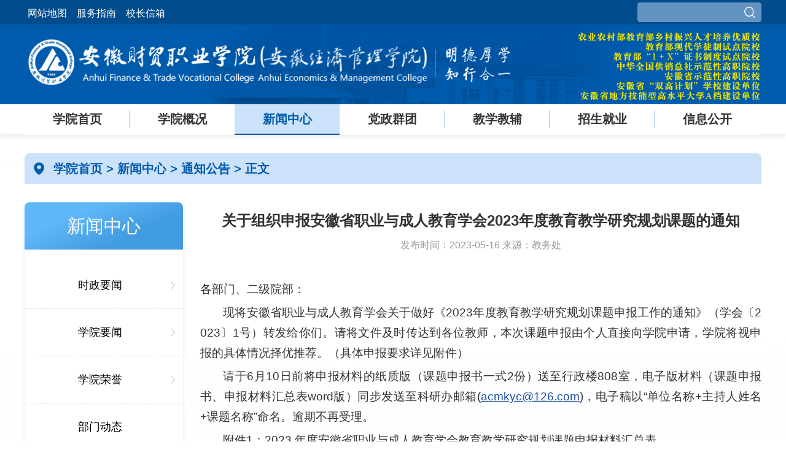

--- FILE ---
content_type: text/html
request_url: https://www.afc.edu.cn/info/1026/39076.htm
body_size: 5279
content:
<!DOCTYPE html PUBLIC "-//W3C//DTD XHTML 1.0 Transitional//EN" "http://www.w3.org/TR/xhtml1/DTD/xhtml1-transitional.dtd">
<html xmlns="http://www.w3.org/1999/xhtml" xml:lang="en">
<head>
    <meta http-equiv="Content-Type" content="text/html; charset=UTF-8">
    <title>关于组织申报安徽省职业与成人教育学会2023年度教育教学研究规划课题的通知-安徽财贸职业学院</title><META Name="keywords" Content="安徽财贸职业学院,通知公告,关于,组织,申报,报安,安徽省,安徽,职业,成人教育,成人,教育学,教育,学会,2023年,2023,20,23年,23,年度,教学研究,教学,学研,研究,规划,课题,通知" />
<META Name="description" Content="各部门、二级院部：现将安徽省职业与成人教育学会关于做好《2023年度教育教学研究规划课题申报工作的通知》（学会〔2023〕1号）转发给你们。请将文件及时传达到各位教师，本次课题申报由个人直接向学院申请，学院将视申报的具体情况择优推荐。（具体申报要求详见附件）请于6月10日前将申报材料的纸质版（课题申报书一式2份）送至行政楼808室，电子版材料（课题申报书、申报材料汇总表word版）同步发送至科研办邮箱(acmkyc@126.c..." />

    <link type="text/css" rel="stylesheet" href="../../css/ahcm.css">
    <meta http-equiv="X-UA-Compatible" content="IE=Edge，chrome=1">
    <script type="text/javascript" src="../../js/ahcm.js" /></script>
    <script type="text/javascript" src="../../js/cmb.js" /></script>
    <link rel="shortcut icon" href="../../favicon.ico" type="image/x-icon" />
<!--Announced by Visual SiteBuilder 9-->
<link rel="stylesheet" type="text/css" href="../../_sitegray/_sitegray_d.css" />
<script language="javascript" src="../../_sitegray/_sitegray.js"></script>
<!-- CustomerNO:77656262657232307678465753525742000000044153 -->
<link rel="stylesheet" type="text/css" href="../../nry.vsb.css" />
<script type="text/javascript" src="/system/resource/js/vsbscreen.min.js" id="_vsbscreen" devices="pc"></script>
<script type="text/javascript" src="/system/resource/js/counter.js"></script>
<script type="text/javascript">_jsq_(1026,'/nry.jsp',39076,1702264494)</script>
</head>
<body style="background: url(../../images/bbg2.png) no-repeat bottom center;">

<div class="top_t">
<div class="w1200">
<p class="fl"><script language="javascript" src="/system/resource/js/dynclicks.js"></script><script language="javascript" src="/system/resource/js/openlink.js"></script><a href="../../wzdt.htm" title="" target="_blank" onclick="_addDynClicks(&#34;wburl&#34;, 1702264494, 70724)">网站地图</a>
<a href="../../fwzn1.htm" title="" target="_blank" onclick="_addDynClicks(&#34;wburl&#34;, 1702264494, 70725)">服务指南</a>
<a href="https://www.afc.edu.cn/xzxxlby.jsp?urltype=tree.TreeTempUrl&amp;wbtreeid=1481" title="" target="_blank" onclick="_addDynClicks(&#34;wburl&#34;, 1702264494, 74045)">校长信箱</a>
</p>
<div class="search fr">





<form action="../../ssy.jsp?wbtreeid=1026" method="post" name="a273569a" onsubmit="return subsearchdataa273569a()" target="_blank" style="display: inline;">
  <input type="hidden" name="Find" value="find"><input type="hidden" name="entrymode" value="1"><input type="hidden" id="INTEXT2" name="INTEXT2" value=""><input type="hidden" name="news_search_code">
       <span id="intextspana273569a"></span>
       <iframe id="intextframea273569a" src="about:blank" scrolling="no" frameborder="0" style="position:absolute;top:0px;left:0px;display:none;"></iframe>
       <input size="12" name="INTEXT">
   <button type="submit" name="FindButton" value="搜索"><img src="../../images/sousuo.png" alt="" /></button>
</form>
<script>
String.prototype.trim　= function()       
{              
    var t = this.replace(/(^\s*)|(\s*$)/g, "");     
    return t.replace(/(^　*)|(　*$)/g, "");     
}
function subsearchdataa273569a()
{ 
    if(document.a273569a.INTEXT.value.trim()=="")
    {
         alert("请输入查询关键字！");
         return false;
    }
    if(checkDataa273569a(document.a273569a))
    {
       return _blank;  
    }
    return false;
}       
</script>

    <script language="JavaScript" src="../../_dwr/engine.js"></script>
    <script language="JavaScript" src="../../_dwr/util.js"></script>
    <script language="JavaScript" src="../../_dwr/interface/NewsSearchDWR.js"></script>
    <script language="JavaScript" src="/system/resource/js/vsb_news_search.js"></script>
    <script language="JavaScript" src="/system/resource/js/vsb_news_search_entry.js"></script>    
    <script language="JavaScript" src="/system/resource/js/language.js"></script>
    <script language="JavaScript" src="/system/resource/js/base64.js"></script>
    <script language="JavaScript" src="/system/resource/js/formfunc.js"></script>    
    <script>    
    news_searcha273569a = new vsb_news_search();
    news_searcha273569a.isShowCode=false;
    news_searcha273569a.tooltipid = 'tooltipa273569a';
    news_searcha273569a.apptag = 'intextspana273569a';
    news_searcha273569a.frametag = 'intextframea273569a';
    news_search_entrya273569a = new vsb_news_search_entry();
    news_search_entrya273569a.formname = "a273569a";
    news_search_entrya273569a.news_search_obj = news_searcha273569a; 
    news_search_entrya273569a.querytxtsize = 155
    news_search_entrya273569a.yzmts ="您的查询过于频繁，请输入验证码后继续查询";
    news_search_entrya273569a.qdstyle ="";
    news_search_entrya273569a.qdname = "确定";
    news_search_entrya273569a.qxstyle = "";
    news_search_entrya273569a.qxname = "取消";
    news_search_entrya273569a.showstr='请输入查询验证码！';    
    function checkDataa273569a(formname)
    {    
        return news_search_entrya273569a.checkdata(formname)   
    }
    </script>
<script language="javascript" src="/system/resource/js/base64.js"></script> 
</div>
</div>
</div>
<div class="logo">
<div class="w1200">

<!-- 网站logo图片地址请在本组件"内容配置-网站logo"处填写 -->
<!--<a href="../../index.htm" title="安徽财贸职业学院"><img src="../../images/tlogo.png" alt="" class="fl logo_l"></a> -->
<a href="../../index.htm" title="安徽财贸职业学院"><img src="../../images/tlogo.png" width="800" height="118" border="0" alt="安徽财贸职业学院" title="安徽财贸职业学院"></a>

<div class="fr logo_r"><img src="../../images/rych2.png" alt="" class="fr" />
</div>
</div>
</div>
<!--  -->
<div class="clear"></div>
<div class="nav nnav">
<div class="w1200"><ul>
<li><a href="../../index.htm" target="_blank">学院首页 </a>
    </li>
<li><a href="../../xygk/xyjj.htm" target="_blank">学院概况 </a>
<div class="nav2">
<p><a href="../../xygk/xyjj.htm" target="_blank">学院简介 </a></p>
<p><a href="../../xygk/xrld.htm" target="_blank">现任领导 </a></p>
<p><a href="../../xygk/xyly.htm" target="_blank">校园掠影 </a></p>
</div>
    </li>
<li class="active"><a href="../../xwzx/xyry.htm" target="_blank">新闻中心 </a>
<div class="nav2">
<p><a href="../../xwzx/szyw.htm" target="_blank">时政要闻 </a></p>
<p><a href="../../xwzx/xyyw.htm" target="_blank">学院要闻 </a></p>
<p><a href="../../xwzx/xyry.htm" target="_blank">学院荣誉 </a></p>
<p><a href="../../xwzx/bmdt.htm" target="_blank">部门动态 </a></p>
<p><a href="../../xwzx/tzgg.htm" target="_blank">通知公告 </a></p>
<p><a href="../../xwzx/czxx.htm" target="_blank">采招信息 </a></p>
<p><a href="../../xwzx/hyap.htm" target="_blank">会议安排 </a></p>
<p><a href="../../xwzx/mtjj.htm" target="_blank">媒体聚焦 </a></p>
<p><a href="../../xwzx/xmcm.htm" target="_blank">新媒财贸 </a></p>
</div>
    </li>
<li><a href="../../dzqt.htm" target="_blank">党政群团 </a>
    </li>
<li><a href="../../jxjf.htm" target="_blank">教学教辅 </a>
    </li>
<li><a href="#" target="_self">招生就业 </a>
<div class="nav2">
<p><a href="https://www.afc.edu.cn/zsxxw" target="_blank">招生信息 </a></p>
<p><a href="https://aftvc.bysjy.com.cn/" target="_blank">就业信息 </a></p>
</div>
    </li>
<li><a href="https://www.afc.edu.cn/xxgkw/" target="_blank">信息公开 </a>
    </li>
</ul></div>
</div>
<!--  -->
<div class="clear"></div>
<div class="box">
<div class="w1200">
<div class="location"><img src="../../images/weizhi.png" alt="" class="fl">
    <a href="../../index.htm">学院首页 </a> &gt; 
    <a href="../../xwzx/xyry.htm">新闻中心 </a> &gt; 
    <a href="../../xwzx/tzgg.htm">通知公告 </a> &gt; 
            正文
</div>

<div class="newslist">
<div class="newslist_l fl">
<h2>



新闻中心</h2>
<ul>

<li><a href="../../xwzx/szyw.htm">时政要闻</a></li>


    


<li><a href="../../xwzx/xyyw.htm">学院要闻</a></li>


    


<li><a href="../../xwzx/xyry.htm">学院荣誉</a></li>


    


<li><a href="../../xwzx/bmdt.htm">部门动态</a></li>


    


<li class="active"><a href="../../xwzx/tzgg.htm">通知公告</a></li>


    


<li><a href="../../xwzx/czxx.htm">采招信息</a></li>


    


<li><a href="../../xwzx/hyap.htm">会议安排</a></li>


    


<li><a href="../../xwzx/mtjj.htm">媒体聚焦</a></li>


    


<li><a href="../../xwzx/xmcm.htm">新媒财贸</a></li>


    
</ul>
</div>

<div class="newslist_r fr">
<script language="javascript" src="../../_dwr/interface/NewsvoteDWR.js"></script><script language="javascript" src="../../_dwr/engine.js"></script><script language="javascript" src="/system/resource/js/news/newscontent.js"></script><link rel="stylesheet" Content-type="text/css" href="/system/resource/style/component/news/content/format501.css"><script language="javascript" src="/system/resource/js/ajax.js"></script><form name="_newscontent_fromname"><script language="javascript" src="/system/resource/js/jquery/jquery-latest.min.js"></script>


<h1 class="newstitle">关于组织申报安徽省职业与成人教育学会2023年度教育教学研究规划课题的通知</h1>
<p style="text-align: center;"></p>
<p class="info">发布时间：2023-05-16   来源：教务处
    </p>
<div class="newscon">
<div id="vsb_content_501"><div class="v_news_content">
<p style="text-indent: 0em;">各部门、二级院部：</p>
<p>现将安徽省职业与成人教育学会关于做好《2023年度教育教学研究规划课题申报工作的通知》（学会〔2023〕1号）转发给你们。请将文件及时传达到各位教师，本次课题申报由个人直接向学院申请，学院将视申报的具体情况择优推荐。（具体申报要求详见附件）</p>
<p>请于6月10日前将申报材料的纸质版（课题申报书一式2份）送至行政楼808室，电子版材料（课题申报书、申报材料汇总表word版）同步发送至科研办邮箱(<a>acmkyc@126.com</a>)，电子稿以“单位名称+主持人姓名+课题名称”命名。逾期不再受理。</p>
<p>附件1：2023 年度安徽省职业与成人教育学会教育教学研究规划课题申报材料汇总表</p>
<p>附件2：安徽省职业与成人教育学会科研规划课题申报表</p>
<p>附件3：关于做好2023年度教育教学研究规划课题申报工作的通知</p>
<p style="text-align: right;">教务处</p>
<p class="vsbcontent_end" style="text-align: right;">2023年5月16日</p>
</div></div>







<p>
    <UL style="list-style-type:none;">
        <li style=" background: url(../../images/dian7.png) no-repeat left 10px;height:auto;line-height:30px;font-size: 16px; color: #333;">附件【<a href="/system/_content/download.jsp?urltype=news.DownloadAttachUrl&owner=1702264494&wbfileid=3963414" target="_blank">附件.rar</a>】已下载<span id="nattach3963414"><script language="javascript">getClickTimes(3963414,1702264494,"wbnewsfile","attach")</script></span>次</li>
    </UL>
</p>



        <div class="prevnext">
<a href="39055.htm" class="fl">上一条：安徽财贸职业学院蜀山校区一处房产（理发店）重新挂牌出租公告</a>
<a href="38990.htm" class="fr">下一条：2023年中西部高等学校青年骨干教师国内访问学者项目申报校内评审结果的公示</a>
</div>
</div>
</form>
</div>
</div>
</div>
</div>
<!--  -->
<div class="clear"></div>
<div class="footer">
<div class="w1200">
<div class="footer_l fl"><script language="javascript" src="/system/resource/js/news/mp4video.js"></script>
<p style="text-align: left; line-height: 1.5em;    font-size: 16px;">地址：安徽省合肥市翡翠路900号（翡翠校区）&nbsp; &nbsp; &nbsp; &nbsp; &nbsp; &nbsp; &nbsp; &nbsp; &nbsp; &nbsp; &nbsp; &nbsp; &nbsp; 电话：0551-63865815<br> </p> 
<p style="text-align: left; line-height: 1.5em;"><span style="font-size: 16px;">&nbsp; &nbsp; &nbsp; &nbsp; &nbsp; 安徽省合肥市蜀山区望江西路557号（蜀山校区）&nbsp; &nbsp; &nbsp; &nbsp; &nbsp; &nbsp; &nbsp; &nbsp; &nbsp; &nbsp; &nbsp; &nbsp;0551-63865888</span> </p> 
<p style="text-align: left; line-height: 1.5em;"><span style="font-size: 14px;">&nbsp; &nbsp; &nbsp; &nbsp; &nbsp;<span style="font-size: 16px;">&nbsp; 安徽省合肥市瑶海区胡岗路13号（和平校区）&nbsp; &nbsp; &nbsp; &nbsp; &nbsp; &nbsp; &nbsp; &nbsp; &nbsp; 信息公开意见箱：afcbgs@afc.edu.cn</span></span> </p> 
<p style="text-align: left; line-height: 1.5em;"><a href="http://bszs.conac.cn/sitename?method=show&id=274AF83E31494C71E053022819ACC197" target="_self" title="标识证书基本信息"><img src="/__local/5/4B/5F/FC847247D2950B1470DD97923AF_49DF2FD5_903.png?e=.png" width="53" height="52" vsbhref="vurl" vurl="/_vsl/54B5FFC847247D2950B1470DD97923AF/49DF2FD5/903?e=.png" vheight="52" vwidth="53" orisrc="/__local/5/4B/5F/FC847247D2950B1470DD97923AF_49DF2FD5_903.png" class="img_vsb_content" style="width: 53px; height: 52px; margin-top: 59px; margin-left: 165px;"></a> </p></div>
<div class="footer_m fl">    </div>
<div class="footer_r fr">    <div><a href="http://weibo.com/ahcmzyxy" target="_blank" onclick="_addDynClicks(&#34;wbimage&#34;, 1702264494, 58325)"><img src="../../images/wbewm.png" alt=""><p>学院微博</p></a></div>

<div><a href="#" target="_blank" onclick="_addDynClicks(&#34;wbimage&#34;, 1702264494, 58324)"><img src="../../images/xueyuanweixingongzhonghao.jpg" alt=""><p>学院微信公众号</p></a></div>

</div>
</div>
</div>
<div class="footer_b"><!-- 版权内容请在本组件"内容配置-版权"处填写 -->
<p>安徽财贸职业学院©版权所有<a href="http://beian.miit.gov.cn" target="_blank">ICP备案号：
 
皖ICP备05004252号-2</a> <a href="http://www.beian.gov.cn/portal/registerSystemInfo?recordcode=34012302000393" target="_self"><img src="../../images/jh.png" alt="" />皖公网安备 34012302000393号</a></p></div>










































<script type="text/javascript">
$(".active").prev().css("background","none")
</script>


























</body>
</html>


--- FILE ---
content_type: text/html;charset=UTF-8
request_url: https://www.afc.edu.cn/system/resource/code/news/click/clicktimes.jsp?wbnewsid=3963414&owner=1702264494&type=wbnewsfile&randomid=nattach
body_size: 148
content:
{"wbshowtimes":549,"randomid":"nattach","wbnewsid":3963414}

--- FILE ---
content_type: text/css
request_url: https://www.afc.edu.cn/css/ahcm.css
body_size: 5665
content:
html,body,h1,h2,h3,h4,h5,h6,div,dl,dt,dd,ul,ol,li,p,blockquote,pre,hr,figure,table,caption,th,td,form,fieldset,legend,input,button,textarea,menu{margin:0; padding:0;font-family:"microsoft yahei",Tahoma,Verdana,Arial,Helvetica,sans-serif;font-size:100%}
header,footer,section,article,aside,nav,hgroup,address,figure,figcaption,menu,details,summary,picture{display:block;}
table{border-collapse:collapse; border-spacing:0;}
caption,th{text-align:left; font-weight:normal;}
html,body,img,iframe,abbr{border:0;}
i,em{font-style:normal;}
[hidefocus],summary{outline:0;}
li{list-style:none;}
sup,sub{font-size:12px;}
textarea{overflow:auto; resize:none;}
label{cursor:default;}
a,button{cursor:pointer;}
a,a:hover{text-decoration:none;}
input{border:0;}
*:focus {outline: none;}
.fl{float: left;}
.fr{float: right;}
.clear{clear: both;}
.w1200{width: 1200px;margin: 0 auto;overflow: hidden;}
.top_t{height: 40px;line-height: 40px;font-size: 22px;color: #fff;background: #014C8D;width: 100%;}
.top_t p a{font-size: 16px;color: #fff;padding: 0 5px;}
.top_t .search{width: 202px;height: 32px;background: url(../images/bg10.png) no-repeat center;margin: 4px auto}
.top_t .search input{float: left;width: 140px;height: 32px;line-height: 32px;margin-left: 5px;background: none;border: none;}
.top_t .search button{float: right;margin-right: 10px;height: 32px;line-height: 32px;background: none;border: none} 
.top_t .search button img{height: 18px;width: 18px;margin: 7px auto; float: left;}
.top_t .fr{font-size: 16px;}
.logo{height: 130px;width: 100%;background: url(../images/tbg.png) no-repeat bottom center;background-color: #005bac;}
.logo .logo_l{max-height:80px;margin: 25px auto }
.logo .logo_r{width: 400px;height: 107px;padding: 12px 0}
.logo .logo_r p{font-size: 40px;color: #fff}
.logo .logo_r .searchbtn{height: 100px;}
.logo .logo_r .searchbtn img{height: 34px;margin: 33px auto;cursor: pointer;}
.nav {width: 100%;height: 48px;background: #fff;}
.nav .w1200{overflow: visible;}
.nav li{width: 171px;text-align: center;font-size: 20px;font-weight: bold;float: left;height: 48px;line-height: 48px;border-bottom: 2px solid #fff;position: relative;background: url(../images/shu.png) no-repeat right center;;}
.nav li img{margin:22px 10px 18px;height: 22px;}
.nav li a{color: #333}
.nav .active,.nav li:hover{background: url(../images/bg8.png) repeat-x center;border-bottom:2px solid #005BAC ;}
.nav .active a,.nav li:hover>a{color: #005bac}
.nav li .nav2{position: absolute;top: 48px;left: 0;width: 171px;background: url(../images/bg9.png) ;text-align: center;z-index: 1000;display: none}
.nav li .nav2 p{font-size: 16px;color: #fff;line-height: 42px;height: 42px;}
.nav li .nav2 p a{color: #fff}
.nav li .nav2 p:hover{background: #005BAC;}
.nav li:hover>.nav2{display: block;}
.nav li:last-child{background: none;}

.banner{width: 100%;height: 384px;overflow-x: hidden;}
#slideshow{position:relative;height:384px;width:1200px;margin:0 auto;}
#slideshow a{float:left;display:inline;}
#slideshow .img{position:absolute;width:1200px;height:384px;overflow:hidden}
#slideshow .img span{position:absolute;width:19999px;display:block}
#slideshow .btns{z-index:1;position:absolute;width:1200px}
#slideshow .btns b{position:absolute;width:100px;display:block;height:14px;overflow:hidden;top:349px;left:50%;text-align: center;width: 175px !important;height: 35px;background: url(../images/bg1.png) no-repeat center;margin-left: -88px !important;}
#slideshow .btns b i{width:10px;margin: 12px 5px; background:#fff;display: inline-block;;height:10px;font-size:0px;overflow:hidden;cursor:pointer;-webkit-border-radius:7px;-moz-border-radius:7px;border-radius:7px}
#slideshow .btns b i:hover{background:#E60012}
#slideshow .btns b i.on{background:#E60012;cursor:default}
#slideshow .btns b i.on:hover{background:#E60012;cursor:default}
#slideshow .btns s{position:absolute;width:54px;display:none;height:54px;overflow:hidden;top:160px;cursor:pointer}
#slideshow .btns s i{position:absolute;width:54px;background:url(../images/btn_slideshow.png);height:160px;_filter:progid:dximagetransform.microsoft.alphaimageloader(enabled=true, sizingmethod=scale, src="../images/btn_slideshow.png");_background:none;}
#slideshow .btns s.prev{left:30px}
#slideshow .btns s.prev i{top:-54px}
#slideshow .btns s.next{right:30px}
.paging{opacity:0.5;filter:alpha(opacity=50);-moz-opacity:0.5;-khtml-opacity:0.5;height:384px;position:absolute;background:#000;overflow:hidden;/* width: 360px !important; */}

.kslj{height: 130px;width: 100%;background: #fff;}
.ladyScroll{width:1200px;height:150px;margin:15px auto;position: relative;}
.ladyScroll .prev,.ladyScroll .next{width:46px;height:46px;position:absolute;top:50%;margin-top: -20px; left:0;z-index:1; cursor:pointer; background:url(../images/left.png) no-repeat center;}
.ladyScroll .next{ left:auto; right:0; background:url(../images/right.png) no-repeat center;}

.ladyScroll .scrollWrap{width:1080px;margin-left:60px;padding-top:15px;overflow:hidden;position:absolute;}
.ladyScroll dl{float:left;width:308px;text-align:center;position:relative;}
.ladyScroll  span{display:block;width:298px;height:53px;position:absolute;left:5px;bottom:0;background:#5f626b;filter:alpha(opacity=80);opacity:0.80;}
.ladyScroll  dt{margin:0 auto;width:116px;overflow:hidden;height: 132px;text-align: center; }
.ladyScroll  img{width:auto;height:50px;margin: 25px auto 0px}
.ladyScroll  dt:hover{background: url(../images/bg14.png) no-repeat center;}
.ladyScroll  dd{width:180px;height:30px;line-height:30px;font-size:18px;color:#010101;text-align:center;overflow:hidden;position:absolute;left:0px;bottom:45px;}
.ladyScroll  dd a{ color:#333;  }
.ladyScroll  dd a:hover{ text-decoration:none;  }
.ladyScroll dl{ height: 160px;width: 180px; }

.news1{width: 100%	;display: inline-block;background: #fff;padding: 40px 0}
.news1_l{width: 785px;}
.title{height: 44px;line-height: 44px;border-bottom: 1px solid #005BAC;margin-bottom: 22px;}
.title img{margin:11px;height: 22px }
.title p{font-size: 18px;color: #010101;font-weight: bold;}
.title  a{color: #9d9d9d;size: 16px;}
.focusBox { position: relative; width: 360px; height: 280px; overflow: hidden;  text-align: left; background: white; }
.focusBox .pic img { width: 360px; height: 240px; display: block; }
.focusBox .txt-bg { position: absolute; bottom: 20px; z-index: 1; height: 40px; width:100%;  background: #fff;overflow: hidden; }
.focusBox .txt { position: absolute; bottom: 20px; z-index: 2; height: 40px; width:100%; overflow: hidden; }
.focusBox .txt li{ height:40px; line-height:40px; position:absolute; bottom:-40px;}
.focusBox .txt li a{ display: block; color: #333; padding: 0 0 0 10px; font-size: 20px; ; text-decoration: none; }
.focusBox .num { position: absolute; z-index: 3; bottom: 10px; left: 0 }
.focusBox .num li{ float: left; position: relative; width: 19px; height: 4px; line-height: 4px; overflow: hidden; text-align: center; margin-right: 5px; cursor: pointer; }
.focusBox .num li a,.focusBox .num li span { position: absolute; z-index: 2; display: block;  width: 100%; height: 100%; top: 0; left: 0; text-decoration: none; }
.focusBox .num li span { z-index: 1; background: #ccc; }
.focusBox .num li.on a,.focusBox .num a:hover{ background: #005BAC;  }


.focusBox1 { position: relative; width: 360px; height: 280px; overflow: hidden;  text-align: left; background: white; }
.focusBox1 .pic img { width: 360px; height: 240px; display: block; }
.focusBox1 .txt-bg { position: absolute; bottom: 20px; z-index: 1; height: 40px; width:100%;  background: #fff;overflow: hidden; }
.focusBox1 .txt { position: absolute; bottom: 20px; z-index: 2; height: 40px; width:100%; overflow: hidden; }
.focusBox1 .txt li{ height:40px; line-height:40px; position:absolute; bottom:-40px;}
.focusBox1 .txt li a{ display: block; color: #333; padding: 0 0 0 10px; font-size: 20px; ; text-decoration: none; }
.focusBox1 .num { position: absolute; z-index: 3; bottom: 10px; left: 0 }
.focusBox1 .num li{ float: left; position: relative; width: 19px; height: 4px; line-height: 4px; overflow: hidden; text-align: center; margin-right: 5px; cursor: pointer; }
.focusBox1 .num li a,.focusBox1 .num li span { position: absolute; z-index: 2; display: block;  width: 100%; height: 100%; top: 0; left: 0; text-decoration: none; }
.focusBox1 .num li span { z-index: 1; background: #ccc; }
.focusBox1 .num li.on a,.focusBox1 .num a:hover{ background: #005BAC;  }

.focusBox2 { position: relative; width: 360px; height: 280px; overflow: hidden;  text-align: left; background: white; }
.focusBox2 .pic img { width: 360px; height: 240px; display: block; }
.focusBox2 .txt-bg { position: absolute; bottom: 20px; z-index: 1; height: 40px; width:100%;  background: #fff;overflow: hidden; }
.focusBox2 .txt { position: absolute; bottom: 20px; z-index: 2; height: 40px; width:100%; overflow: hidden; }
.focusBox2 .txt li{ height:40px; line-height:40px; position:absolute; bottom:-40px;}
.focusBox2 .txt li a{ display: block; color: #333; padding: 0 0 0 10px; font-size: 20px; ; text-decoration: none; }
.focusBox2 .num { position: absolute; z-index: 3; bottom: 10px; left: 0 }
.focusBox2 .num li{ float: left; position: relative; width: 19px; height: 4px; line-height: 4px; overflow: hidden; text-align: center; margin-right: 5px; cursor: pointer; }
.focusBox2 .num li a,.focusBox2 .num li span { position: absolute; z-index: 2; display: block;  width: 100%; height: 100%; top: 0; left: 0; text-decoration: none; }
.focusBox2 .num li span { z-index: 1; background: #ccc; }
.focusBox2 .num li.on a,.focusBox1 .num a:hover{ background: #005BAC;  }

.news1_lr{width: 400px;margin-top: -10px}
.news1_lr li{height: 42px;line-height: 42px; background: url(../images/dian6.png) no-repeat left center;text-indent: 20px;clear: both;}
.news1_lr li a{color: #333333;}
.news1_lr li span{color: #828282;}
.news1_lr li:hover{background: url(../images/dian5.png) no-repeat left center;}
.news1_lr li:hover>a{color: #005bac}
.news1_lr li:hover>span{color: #999}


.hasMoreTab{ width:380px;  }
.hasMoreTab .hd{ height: 44px;line-height: 44px;border-bottom: 1px solid #005BAC;margin-bottom: 22px;  }
.hasMoreTab .hd .more{ float:right; }
.hasMoreTab .hd .more a{color: #9d9d9d}
.hasMoreTab .hd ul{ z-index:5; position:absolute;  overflow:hidden; zoom:1; }
.hasMoreTab .hd li{ float:left;  padding:0 10px; cursor:pointer; margin-left:-1px; font-size: 18px;color: #999;font-weight: bold; }
.hasMoreTab .hd li.on{ font-weight:bold; color:#005bac;  }
.hasMoreTab .bd{clear:both; position:relative;  }
.hasMoreTab .bd p a{ color:#c00;  }
.hasMoreTab .bd ul a{ color:#333;  }
.hasMoreTab .hd img{margin:11px;height: 22px }
.hasMoreTab .bd ul li{width: 100%;float: left;height: 56px;margin-bottom: 19px;line-height: 28px;font-size: 16px;color: #333}
.hasMoreTab .bd ul .date{width: 66px;height: 56px;border: 1px solid #005BAC;text-align: center;margin-right: 15px;}
.hasMoreTab .bd ul .date .dd{height: 36px;line-height: 36px;font-size: 24px;color: #fff;background: #005BAC}
.hasMoreTab .bd ul .date .yymm{height: 20px;line-height: 20px;font-size: 14px;color: #005BAC;background: #fff}
.hasMoreTab .tempWrap{height: 280px !important;}



.news2{width: 100%;height:544px;padding: 30px 0;display: inline-block;background: url(../images/bg2.png) no-repeat center; }
.news2_l{width: 385px;}
.news2_lbox{height: 77px;width: 385px;background: url(../images/bg3.png) no-repeat center;margin-bottom: 20px;}
.news2_lbox .fl{width: 258px;height:47px;padding:15px 25px;line-height: 24px; font-size: 16px;color: #333}
.news2_lbox .fr{width: 47px;height: 47px;padding: 15px;line-height: 24px;color: #fff;font-size: 14px;font-style: italic;}

.news2_rt{width: 765px;}
.news2_rt .news2img{width: 350px;height: 210px;}
.news2_rt .news2_rtr{width: 400px;}
.news2_rt .news2_rtr h3{line-height: 42px;font-size: 20px;color: #333;font-weight: normal;margin-bottom: 10px;}
.news2_rt .news2_rtr p{font-size: 16px;line-height: 26px;color: #7e7e7e}
.news2_rt .news2_rtr span{float: left;width: 100%;font-size: 16px;color: #7e7e7e;margin-top: 20px}
.news2_r li{height: 50px;line-height: 50px;border-bottom: 1px solid #E5E5E5;width: 100%;}
.news2_r li a{color: #333}
.news2_r li span{color: #7e7e7e}


.xyly{height: 704px;width: 100%;background: url(../images/bg4.png) no-repeat center;padding: 30px 0}
.xybox{width: 600px;float: left;height: 300px;position: relative;;}
.xybox .xybox_l{width: 300px;height: 300px;}
.xybox .xybox_r{width: 321px;height: 300px;position: absolute;right: 0;top: 0;}
.xybox .xybox_r .img1{position: absolute;right: 0;top: 0}
.xybox .xybox_r  h2{position: absolute;margin-top: 40px;font-size: 24px;color: #005bac;font-weight: normal;left: 40px}
.xybox .xybox_r  p{position: absolute;font-size: 16px;color: #333;line-height: 26px;margin-top: 85px;width: 256px;right: 20px;}
.xybox2 .xybox_r {width: 321px;height: 300px;position: absolute;left: 0;top: 0;}
.xytxt{position: relative;}
.xytxt .img2{position: absolute;bottom:0;right:20px;}
.xybox2 .xybox_r h2,.xybox2 .xybox_r p{left:20px;}
.xytxt2 .img2{position: absolute;bottom:0;right:0px;}

.rdzt{width: 100%;padding: 30px 0;}
.picScroll-left{ width:1200px;  overflow:hidden; position:relative;   }


.picScroll-left .bd ul{ overflow:hidden; zoom:1; }
.picScroll-left .bd ul li{ margin-right: 30px; float:left; _display:inline; overflow:hidden; text-align:center;  }
.picScroll-left .bd ul li .pic{ text-align:center; }
.picScroll-left .bd ul li .pic img{ width:278px; height:128px; display:block;  }
.picScroll-left .bd ul li .pic a:hover img{ border-color:#999;  }
.picScroll-left .bd ul li .title{ line-height:24px;   }





.links{height: 80px;line-height: 80px;width: 100%;background: #eee;}
.links_l{width: 140px;font-size: 20px; color: #333333;font-weight: bold;}
.links_l img{margin:28px auto;margin-right: 10px; }
.links_r{width: 1060px;}
.links_r a{float: left;width:265px;text-align: center;font-size: 20px;color: #7f7f7f }
.links_r a:hover{color: #005bac}
.links_r select{
    float: left;
    width: 244px;
    height: 44px;
    background: url(../images/bg11.png) no-repeat center;
    -webkit-user-select:none;
    -moz-user-select: none;
    user-select: none;
    border: 0 none;
    border-radius: 0;
    outline: none;
    appearance: none;
    -webkit-appearance: none;
    margin: 18px 12px;
    font-size: 18px;
    color: #7f7f7f;
    text-indent: 10px;
    }
.links_r .mr0{margin-right: 0;}
.footer .w1200{overflow: visible;}
.footer{padding: 20px 0;height:150px;background: url(../images/fbg.png) no-repeat center;width: 100%;display: inline-block;background-color: #0e5eab; }
.footer_l p{height: 36px;line-height: 36px;font-size: 18px;color: #fff}
.footer_m{width: 550px;margin-left: 50px;text-align: center;display:none}
.footer_m img{margin-top: 20px}
.footer_r{width: 345px;text-align: center;margin: 0 0 0 20px;}
.footer_r div{width: 130px;text-align: center;float: left;}
.footer_r div p{height: 50px;line-height: 50px;color: #fff}
.footer_r div img{height: 86px;}

.footer_b{height: 46px;line-height: 46px;color: #fff;background: #014C8D;text-align: center;}
.footer_b a{color: #fff}

.nnav{-moz-box-shadow:0px 6px 8px #EDEDED; -webkit-box-shadow:0px 6px 8px #EDEDED; box-shadow:0px 6px 8px #EDEDED;}
.box .w1200{overflow: visible;}

.hdjl_t{display: inline-block;}
.hdjl_tbox{width: 395px;height: 96px;line-height: 96px;text-align: left;display: inline-block;background: url(../images/nbg5.png) no-repeat center;font-size: 24px;color: #005bac;font-weight: normal;}
.hdjl_tbox img{height: 32px;margin: 32px auto;float: left;margin-left: 110px;margin-right: 40px;}
.hdjl_tbox:hover{background: url(../images/nbg4.png) no-repeat center;}
.hdjl_mt{height: 50px;line-height: 50px;background: #F8F8F8;margin: 30px auto}
.hdjl_mt p{width: 240px;float: left;text-align: center;font-size: 22px;color: #333;font-weight: bold;}
.hdjl_mb p{width: 240px;border-bottom: 1px solid #EEEEEE;height: 40px;line-height: 40px;background: #fff;text-align: center;}

.fbly .lytitie{font-size: 20px;color: #333;margin: 20px auto}
.fbly .half{width: 500px;font-size: 20px;color: #333;margin-bottom: 30px;}
.fbly .radio{width:200px}
.fbly .half input{display: inline-block;width: 358px;height: 50px;line-height: 50px;background:#fff url(../images/lybg1.png) no-repeat center;border: none;margin-left: 20px;}
.fbly .radio{display: inline-block; height: 50px;line-height: 50px;}
.fbly .radio input{margin-left: 20px;}
.fbly .full {margin-bottom: 30px;font-size: 20px;color: #333;margin-bottom: 30px;}
.fbly .full input{display: inline-block;width: 857px;height: 50px;line-height: 50px;background:#fff url(../images/lybg2.png) no-repeat center;border: none;margin-left: 20px;}
.fbly .half2{width: 500px;font-size: 20px;color: #333;margin: 30px auto;}
.fbly .half2 input{display: inline-block;width: 145px;height: 50px;line-height: 50px;background:#fff url(../images/lybg3.png) no-repeat center;border: none;margin-left: 20px;}
.fbly .full button{width: 295px;height: 50px;background: url(../images/lybg4.png) no-repeat center; border: none;margin-top: 80px;font-size: 20px;color: #fff}

.dqjgbox h1{font-size: 30px; text-align: center;margin: 20px auto;color: #333333;}
.dqjgbox .dqjgbox_b a{float:left}
.dqjgbox_box{background: url(../images/bg121.png) no-repeat center; width: 455px;margin: auto 1.5%;height: 60px;line-height: 60px;float: left;margin-bottom: 15px; text-align: left;color: #005bac;font-size: 14px;overflow: hidden;float: left;}
.dqjgbox_box img{float: left;margin:19px;height: 22px;margin-left: 40px;}
.dqjgbox{display: inline-block;background: #fff;margin-bottom: 40px;padding-bottom: 60px; border-top: 5px solid #005bac;border-top-right-radius: 10px;border-top-left-radius: 10px;-moz-box-shadow:0px 0px 5px #F5F5F5; -webkit-box-shadow:0px 0px 5px #F5F5F5; box-shadow:0px 0px 5px #F5F5F5;}

.xrld{height: 220px;width: 914px; display: inline-block;background: url(../images/bg13.png) no-repeat center;margin-bottom: 40px;padding: 40px 0;  -moz-box-shadow:0px 0px 5px #F5F5F5; -webkit-box-shadow:0px 0px 5px #F5F5F5; box-shadow:0px 0px 5px #F5F5F5;}
.xrld_l{width: 220px;height: 210px;text-align: center;}
.xrld_l img{/*height: 210px;width: auto*/height: auto;width: 148px}
.xrld_r{width: 656px;}
.xrld_r h2{font-size: 22px;color: #333;margin-bottom: 20px;}
.xrld_r h2 span{font-size: 16px;color: #666;font-weight: normal;padding-left: 30px;}
.xrld_r p{font-size: 15px;color: #444;margin-bottom: 15px;}
.xrld_r div{font-size: 14px;color: #333;line-height: 32px;}















.location{margin: 30px auto;height: 50px;line-height: 50px;background: url(../images/nbg2.png) no-repeat center;font-size: 20px;color: #005bac;font-weight: bold;}
.location a{color: #005bac}
.location  img{height: 20px;margin: 15px}
.location p a{color: #333333}
.location p .red{color: #e50012}
.newslist{width: 100%;display: inline-block;min-height: 1000px;}
.newslist_l{width: 258px;padding-bottom: 20px;background: #fff;border-bottom: 2px solid #005bac; -moz-box-shadow:0px 5px 5px #D8ECF7; -webkit-box-shadow:0px 5px 5px #D8ECF7; box-shadow:0px 5px 5px #D8ECF7;}
.newslist_l h2{color: #fff; font-size: 30px;font-weight: normal;text-align: center;height: 77px;line-height: 77px;background: url(../images/nbg1.png) no-repeat center;margin-bottom: 20px;}
.newslist_l li{height: *76px;line-height: 76px;text-indent: *32px;background: url(../images/sjx.png) no-repeat 238px center;float: left;width: 100%;}
.newslist_l li a{display: block;width: 95%;height: 100%;font-size: 18px;color: #000;margin-left: 0px;}
.newslist_l li.active,.newslist_l li:hover{background: url(../images/lbg1.png) no-repeat center;}
.newslist_l li.active a,.newslist_l li:hover a{color: #005bac}



.newslist_r{width: 914px;display: inline-block;;padding: 10px 0;margin-bottom: 50px}
.newslist_r li{height: 50px;line-height: 50px;border-bottom: 1px dashed #ECECEC;font-size: 16px;color: #333;text-indent: 20px;background: url(../images/dian7.png) no-repeat left center;}
.newslist_r li:hover{background: url(../images/dian8.png) no-repeat left center;}
.newslist_r li:hover>a{color: #005bac;font-weight: bold;}
.newslist_r li a{color: #333}
.newslist_r li span{font-size: 14px;color: #9b9b9b;}
.pronext{border-top: 1px solid #E1E1E1;padding: 30px 0 0;display: inline-block;width: 100%;}
.pronext a{max-width: 50%;color: #bbbbbb;font-size: 14px;}
.pronext a:hover{color: #e50012}
.pages{height: 50px;margin: 30px auto;text-align: center;}
.pages a{padding: 2px 10px;border: 1px solid #E7E7E7;border-radius: 4px;display: inline-block; height: 22px;line-height: 22px;color: #9b9b9b;margin: 0 6px}
.pages .active{border: 1px solid #E72C3D;background: #E72C3D;color: #fff}


.newstitle{font-size: 24px;color: #333;line-height: 40px;text-align: center;;}
.info{height: 40px;line-height: 40px;font-size: 16px;color: #999;text-align: center;}
.back span,.back img{float: left;}
.back img{margin: 12px auto;margin-left: 20px;margin-right: 10px;}
.back a{color: #4a4a4a}
.back .fr{color: #9b9b9b;font-size: 14px}

.newscon{padding: 30px 0;word-break: break-all;}
.newscon img{margin-bottom: 20px;max-width: 100%}
.newscon p{width: 100%;text-align: justify;font-size: 16px;color: #333333;line-height: 32px;text-indent: 2em;margin: 5px 0;}
.newscon table{margin: auto;}
.prevnext{display: inline-block;width: 100%;margin-bottom: 50px;}
.prevnext a{width: 45%;display: inline-block;height: 40px;line-height: 40px;font-size: 16px;color: #333;border: 1px solid #DEDEDE;border-radius: 8px;overflow: hidden;}
.prevnext a:hover{color: #fff;background: #005BAC;}
.listbox{width: 100%;border-bottom: 1px dashed #E1E1E1;height: 70px;line-height: 70px;text-indent: 70px;background: url(../images/dian.png) no-repeat 34px center;}
.listbox .listbox_l{width: 96px;text-align: center;}
.listbox .listbox_l .date{margin-top: 8px; display: inline-block;height: 50px;line-height: 50px;text-align: center;background: url(../images/date.png) no-repeat center;width: 100%;font-size: 24px;color: #717171}
.listbox .listbox_l .mon{width: 100%;text-align: center;font-size: 18px;color: #666} 
.listbox {width: 100%;margin-left: 0px;}
.listbox h2{font-size: 18px;color: #444343;font-weight: normal;padding-bottom: 10px;}
.listbox h2 span{color: #999}
.listbox:hover{background: url(../images/rdian.png) no-repeat 34px center;}
.listbox:hover a h2,.listbox:hover a h2 span{color: #e50012;}
.listbox p{font-size: 16px;color: #666}
.listbox .more{color: #666;font-size: 16px;display: inline-block;margin-top: 15px}
.listbox:hover>.listbox_r a h2,.listbox:hover>.listbox_r p,.listbox:hover>.listbox_r .more,.listbox:hover>.listbox_l .mon{color: #e50113}
.listbox:hover>.listbox_l .date{background: url(../images/date2.png) no-repeat center;color: #e50113}

.pages{height: 50px;margin: 30px auto;text-align: center;}
.pages a{padding: 2px 10px;border: 1px solid #E7E7E7;border-radius: 4px;display: inline-block; height: 22px;line-height: 22px;color: #9b9b9b;margin: 0 6px}
.pages .active{border: 1px solid #005bac;background: #005bac;color: #fff}



.news1_l .title .hd ul li.on p {
    color: #005bac;
}

.news1_l .title .hd ul li {
    margin-right: 20px;
}

.news1_l .title .hd ul li p {
    color: #999;
}

--- FILE ---
content_type: text/css
request_url: https://www.afc.edu.cn/nry.vsb.css
body_size: 482
content:
  
.newslist_l li{height: auto;text-indent: 0px;background: url(images/sjx.png) no-repeat 238px center;border-bottom: 1px #dfdfdf dashed;text-align: center;}
.newslist_l li a{width: 95%;margin-left: 0px;    font-size: 18px;}
.newslist_l li.active,.newslist_l li:hover{background: url(https://webvpn.afc.edu.cn/http-8080/77726476706e69737468656265737421a1a70fc8727e391e2c/system/_owners/ahcmzy/_webprj/images/lbg1.png) no-repeat center #dff0ff;}
.c273513_p{
text-align: justify;}
